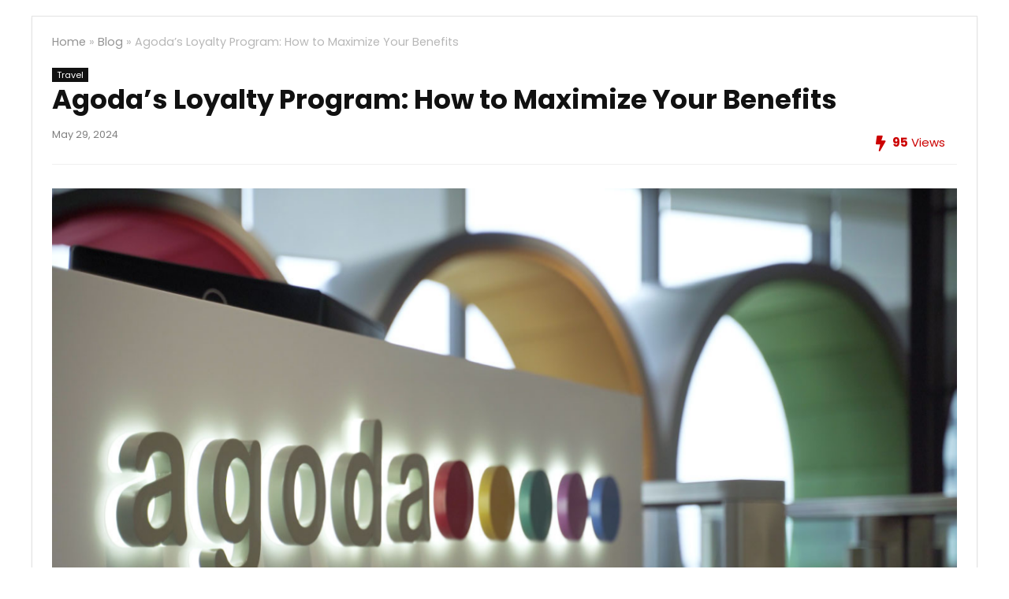

--- FILE ---
content_type: text/html; charset=UTF-8
request_url: https://dealzdays.com/blog/agodas-loyalty-program-how-to-maximize-your-benefits/
body_size: 24038
content:
<!DOCTYPE html>
<html lang="en-US">
<head><meta name='impact-site-verification' value='90e2a367-5567-43fb-9fed-8651be814459'>
	<meta name='impact-site-verification' value='f3586338-031f-42cb-a5f3-3b1bf3d66a5a'>
<meta name="fo-verify" content="5c4775e1-4d7e-43e4-aa24-38932974f794" />
<meta name="verify-admitad" content="4d8cd668aa" />
<meta name="verification" content="84435223739153f33f0e291f09a53528" />

<meta charset="UTF-8" />
<meta name="viewport" content="width=device-width, initial-scale=1.0" />
<!-- feeds & pingback -->
<link rel="profile" href="http://gmpg.org/xfn/11" />
<link rel="pingback" href="https://dealzdays.com/xmlrpc.php" />
<title>Agoda’s Loyalty Program: How to Maximize Your Benefits &#8211; Dealzdays</title>
<meta name='robots' content='max-image-preview:large' />
	<style>img:is([sizes="auto" i], [sizes^="auto," i]) { contain-intrinsic-size: 3000px 1500px }</style>
	<link rel='dns-prefetch' href='//www.googletagmanager.com' />
<link rel='dns-prefetch' href='//fonts.googleapis.com' />
<link rel="alternate" type="application/rss+xml" title="Dealzdays &raquo; Feed" href="https://dealzdays.com/feed/" />
<link rel="alternate" type="application/rss+xml" title="Dealzdays &raquo; Comments Feed" href="https://dealzdays.com/comments/feed/" />
<link rel="alternate" type="application/rss+xml" title="Dealzdays &raquo; Agoda’s Loyalty Program: How to Maximize Your Benefits Comments Feed" href="https://dealzdays.com/blog/agodas-loyalty-program-how-to-maximize-your-benefits/feed/" />
<script type="text/javascript">
/* <![CDATA[ */
window._wpemojiSettings = {"baseUrl":"https:\/\/s.w.org\/images\/core\/emoji\/16.0.1\/72x72\/","ext":".png","svgUrl":"https:\/\/s.w.org\/images\/core\/emoji\/16.0.1\/svg\/","svgExt":".svg","source":{"concatemoji":"https:\/\/dealzdays.com\/wp-includes\/js\/wp-emoji-release.min.js?ver=6.8.3"}};
/*! This file is auto-generated */
!function(s,n){var o,i,e;function c(e){try{var t={supportTests:e,timestamp:(new Date).valueOf()};sessionStorage.setItem(o,JSON.stringify(t))}catch(e){}}function p(e,t,n){e.clearRect(0,0,e.canvas.width,e.canvas.height),e.fillText(t,0,0);var t=new Uint32Array(e.getImageData(0,0,e.canvas.width,e.canvas.height).data),a=(e.clearRect(0,0,e.canvas.width,e.canvas.height),e.fillText(n,0,0),new Uint32Array(e.getImageData(0,0,e.canvas.width,e.canvas.height).data));return t.every(function(e,t){return e===a[t]})}function u(e,t){e.clearRect(0,0,e.canvas.width,e.canvas.height),e.fillText(t,0,0);for(var n=e.getImageData(16,16,1,1),a=0;a<n.data.length;a++)if(0!==n.data[a])return!1;return!0}function f(e,t,n,a){switch(t){case"flag":return n(e,"\ud83c\udff3\ufe0f\u200d\u26a7\ufe0f","\ud83c\udff3\ufe0f\u200b\u26a7\ufe0f")?!1:!n(e,"\ud83c\udde8\ud83c\uddf6","\ud83c\udde8\u200b\ud83c\uddf6")&&!n(e,"\ud83c\udff4\udb40\udc67\udb40\udc62\udb40\udc65\udb40\udc6e\udb40\udc67\udb40\udc7f","\ud83c\udff4\u200b\udb40\udc67\u200b\udb40\udc62\u200b\udb40\udc65\u200b\udb40\udc6e\u200b\udb40\udc67\u200b\udb40\udc7f");case"emoji":return!a(e,"\ud83e\udedf")}return!1}function g(e,t,n,a){var r="undefined"!=typeof WorkerGlobalScope&&self instanceof WorkerGlobalScope?new OffscreenCanvas(300,150):s.createElement("canvas"),o=r.getContext("2d",{willReadFrequently:!0}),i=(o.textBaseline="top",o.font="600 32px Arial",{});return e.forEach(function(e){i[e]=t(o,e,n,a)}),i}function t(e){var t=s.createElement("script");t.src=e,t.defer=!0,s.head.appendChild(t)}"undefined"!=typeof Promise&&(o="wpEmojiSettingsSupports",i=["flag","emoji"],n.supports={everything:!0,everythingExceptFlag:!0},e=new Promise(function(e){s.addEventListener("DOMContentLoaded",e,{once:!0})}),new Promise(function(t){var n=function(){try{var e=JSON.parse(sessionStorage.getItem(o));if("object"==typeof e&&"number"==typeof e.timestamp&&(new Date).valueOf()<e.timestamp+604800&&"object"==typeof e.supportTests)return e.supportTests}catch(e){}return null}();if(!n){if("undefined"!=typeof Worker&&"undefined"!=typeof OffscreenCanvas&&"undefined"!=typeof URL&&URL.createObjectURL&&"undefined"!=typeof Blob)try{var e="postMessage("+g.toString()+"("+[JSON.stringify(i),f.toString(),p.toString(),u.toString()].join(",")+"));",a=new Blob([e],{type:"text/javascript"}),r=new Worker(URL.createObjectURL(a),{name:"wpTestEmojiSupports"});return void(r.onmessage=function(e){c(n=e.data),r.terminate(),t(n)})}catch(e){}c(n=g(i,f,p,u))}t(n)}).then(function(e){for(var t in e)n.supports[t]=e[t],n.supports.everything=n.supports.everything&&n.supports[t],"flag"!==t&&(n.supports.everythingExceptFlag=n.supports.everythingExceptFlag&&n.supports[t]);n.supports.everythingExceptFlag=n.supports.everythingExceptFlag&&!n.supports.flag,n.DOMReady=!1,n.readyCallback=function(){n.DOMReady=!0}}).then(function(){return e}).then(function(){var e;n.supports.everything||(n.readyCallback(),(e=n.source||{}).concatemoji?t(e.concatemoji):e.wpemoji&&e.twemoji&&(t(e.twemoji),t(e.wpemoji)))}))}((window,document),window._wpemojiSettings);
/* ]]> */
</script>

<style id='wp-emoji-styles-inline-css' type='text/css'>

	img.wp-smiley, img.emoji {
		display: inline !important;
		border: none !important;
		box-shadow: none !important;
		height: 1em !important;
		width: 1em !important;
		margin: 0 0.07em !important;
		vertical-align: -0.1em !important;
		background: none !important;
		padding: 0 !important;
	}
</style>
<link rel='stylesheet' id='wp-block-library-css' href='https://dealzdays.com/wp-includes/css/dist/block-library/style.min.css?ver=6.8.3' type='text/css' media='all' />
<style id='global-styles-inline-css' type='text/css'>
:root{--wp--preset--aspect-ratio--square: 1;--wp--preset--aspect-ratio--4-3: 4/3;--wp--preset--aspect-ratio--3-4: 3/4;--wp--preset--aspect-ratio--3-2: 3/2;--wp--preset--aspect-ratio--2-3: 2/3;--wp--preset--aspect-ratio--16-9: 16/9;--wp--preset--aspect-ratio--9-16: 9/16;--wp--preset--color--black: #000000;--wp--preset--color--cyan-bluish-gray: #abb8c3;--wp--preset--color--white: #ffffff;--wp--preset--color--pale-pink: #f78da7;--wp--preset--color--vivid-red: #cf2e2e;--wp--preset--color--luminous-vivid-orange: #ff6900;--wp--preset--color--luminous-vivid-amber: #fcb900;--wp--preset--color--light-green-cyan: #7bdcb5;--wp--preset--color--vivid-green-cyan: #00d084;--wp--preset--color--pale-cyan-blue: #8ed1fc;--wp--preset--color--vivid-cyan-blue: #0693e3;--wp--preset--color--vivid-purple: #9b51e0;--wp--preset--color--main: var(--rehub-main-color);--wp--preset--color--secondary: var(--rehub-sec-color);--wp--preset--color--buttonmain: var(--rehub-main-btn-bg);--wp--preset--color--cyan-grey: #abb8c3;--wp--preset--color--orange-light: #fcb900;--wp--preset--color--red: #cf2e2e;--wp--preset--color--red-bright: #f04057;--wp--preset--color--vivid-green: #00d084;--wp--preset--color--orange: #ff6900;--wp--preset--color--blue: #0693e3;--wp--preset--gradient--vivid-cyan-blue-to-vivid-purple: linear-gradient(135deg,rgba(6,147,227,1) 0%,rgb(155,81,224) 100%);--wp--preset--gradient--light-green-cyan-to-vivid-green-cyan: linear-gradient(135deg,rgb(122,220,180) 0%,rgb(0,208,130) 100%);--wp--preset--gradient--luminous-vivid-amber-to-luminous-vivid-orange: linear-gradient(135deg,rgba(252,185,0,1) 0%,rgba(255,105,0,1) 100%);--wp--preset--gradient--luminous-vivid-orange-to-vivid-red: linear-gradient(135deg,rgba(255,105,0,1) 0%,rgb(207,46,46) 100%);--wp--preset--gradient--very-light-gray-to-cyan-bluish-gray: linear-gradient(135deg,rgb(238,238,238) 0%,rgb(169,184,195) 100%);--wp--preset--gradient--cool-to-warm-spectrum: linear-gradient(135deg,rgb(74,234,220) 0%,rgb(151,120,209) 20%,rgb(207,42,186) 40%,rgb(238,44,130) 60%,rgb(251,105,98) 80%,rgb(254,248,76) 100%);--wp--preset--gradient--blush-light-purple: linear-gradient(135deg,rgb(255,206,236) 0%,rgb(152,150,240) 100%);--wp--preset--gradient--blush-bordeaux: linear-gradient(135deg,rgb(254,205,165) 0%,rgb(254,45,45) 50%,rgb(107,0,62) 100%);--wp--preset--gradient--luminous-dusk: linear-gradient(135deg,rgb(255,203,112) 0%,rgb(199,81,192) 50%,rgb(65,88,208) 100%);--wp--preset--gradient--pale-ocean: linear-gradient(135deg,rgb(255,245,203) 0%,rgb(182,227,212) 50%,rgb(51,167,181) 100%);--wp--preset--gradient--electric-grass: linear-gradient(135deg,rgb(202,248,128) 0%,rgb(113,206,126) 100%);--wp--preset--gradient--midnight: linear-gradient(135deg,rgb(2,3,129) 0%,rgb(40,116,252) 100%);--wp--preset--font-size--small: 13px;--wp--preset--font-size--medium: 20px;--wp--preset--font-size--large: 36px;--wp--preset--font-size--x-large: 42px;--wp--preset--font-family--system-font: -apple-system,BlinkMacSystemFont,"Segoe UI",Roboto,Oxygen-Sans,Ubuntu,Cantarell,"Helvetica Neue",sans-serif;--wp--preset--font-family--rh-nav-font: var(--rehub-nav-font,-apple-system,BlinkMacSystemFont,"Segoe UI",Roboto,Oxygen-Sans,Ubuntu,Cantarell,"Helvetica Neue",sans-serif);--wp--preset--font-family--rh-head-font: var(--rehub-head-font,-apple-system,BlinkMacSystemFont,"Segoe UI",Roboto,Oxygen-Sans,Ubuntu,Cantarell,"Helvetica Neue",sans-serif);--wp--preset--font-family--rh-btn-font: var(--rehub-btn-font,-apple-system,BlinkMacSystemFont,"Segoe UI",Roboto,Oxygen-Sans,Ubuntu,Cantarell,"Helvetica Neue",sans-serif);--wp--preset--font-family--rh-body-font: var(--rehub-body-font,-apple-system,BlinkMacSystemFont,"Segoe UI",Roboto,Oxygen-Sans,Ubuntu,Cantarell,"Helvetica Neue",sans-serif);--wp--preset--spacing--20: 0.44rem;--wp--preset--spacing--30: 0.67rem;--wp--preset--spacing--40: 1rem;--wp--preset--spacing--50: 1.5rem;--wp--preset--spacing--60: 2.25rem;--wp--preset--spacing--70: 3.38rem;--wp--preset--spacing--80: 5.06rem;--wp--preset--shadow--natural: 6px 6px 9px rgba(0, 0, 0, 0.2);--wp--preset--shadow--deep: 12px 12px 50px rgba(0, 0, 0, 0.4);--wp--preset--shadow--sharp: 6px 6px 0px rgba(0, 0, 0, 0.2);--wp--preset--shadow--outlined: 6px 6px 0px -3px rgba(255, 255, 255, 1), 6px 6px rgba(0, 0, 0, 1);--wp--preset--shadow--crisp: 6px 6px 0px rgba(0, 0, 0, 1);}:root { --wp--style--global--content-size: 760px;--wp--style--global--wide-size: 900px; }:where(body) { margin: 0; }.wp-site-blocks > .alignleft { float: left; margin-right: 2em; }.wp-site-blocks > .alignright { float: right; margin-left: 2em; }.wp-site-blocks > .aligncenter { justify-content: center; margin-left: auto; margin-right: auto; }:where(.is-layout-flex){gap: 0.5em;}:where(.is-layout-grid){gap: 0.5em;}.is-layout-flow > .alignleft{float: left;margin-inline-start: 0;margin-inline-end: 2em;}.is-layout-flow > .alignright{float: right;margin-inline-start: 2em;margin-inline-end: 0;}.is-layout-flow > .aligncenter{margin-left: auto !important;margin-right: auto !important;}.is-layout-constrained > .alignleft{float: left;margin-inline-start: 0;margin-inline-end: 2em;}.is-layout-constrained > .alignright{float: right;margin-inline-start: 2em;margin-inline-end: 0;}.is-layout-constrained > .aligncenter{margin-left: auto !important;margin-right: auto !important;}.is-layout-constrained > :where(:not(.alignleft):not(.alignright):not(.alignfull)){max-width: var(--wp--style--global--content-size);margin-left: auto !important;margin-right: auto !important;}.is-layout-constrained > .alignwide{max-width: var(--wp--style--global--wide-size);}body .is-layout-flex{display: flex;}.is-layout-flex{flex-wrap: wrap;align-items: center;}.is-layout-flex > :is(*, div){margin: 0;}body .is-layout-grid{display: grid;}.is-layout-grid > :is(*, div){margin: 0;}body{padding-top: 0px;padding-right: 0px;padding-bottom: 0px;padding-left: 0px;}a:where(:not(.wp-element-button)){color: var(--rehub-link-color, violet);text-decoration: none;}h1{font-size: 29px;line-height: 34px;margin-top: 10px;margin-bottom: 31px;}h2{font-size: 25px;line-height: 31px;margin-top: 10px;margin-bottom: 31px;}h3{font-size: 20px;line-height: 28px;margin-top: 10px;margin-bottom: 25px;}h4{font-size: 18px;line-height: 24px;margin-top: 10px;margin-bottom: 18px;}h5{font-size: 16px;line-height: 20px;margin-top: 10px;margin-bottom: 15px;}h6{font-size: 14px;line-height: 20px;margin-top: 0px;margin-bottom: 10px;}:root :where(.wp-element-button, .wp-block-button__link){background-color: #32373c;border-width: 0;color: #fff;font-family: inherit;font-size: inherit;line-height: inherit;padding: calc(0.667em + 2px) calc(1.333em + 2px);text-decoration: none;}.has-black-color{color: var(--wp--preset--color--black) !important;}.has-cyan-bluish-gray-color{color: var(--wp--preset--color--cyan-bluish-gray) !important;}.has-white-color{color: var(--wp--preset--color--white) !important;}.has-pale-pink-color{color: var(--wp--preset--color--pale-pink) !important;}.has-vivid-red-color{color: var(--wp--preset--color--vivid-red) !important;}.has-luminous-vivid-orange-color{color: var(--wp--preset--color--luminous-vivid-orange) !important;}.has-luminous-vivid-amber-color{color: var(--wp--preset--color--luminous-vivid-amber) !important;}.has-light-green-cyan-color{color: var(--wp--preset--color--light-green-cyan) !important;}.has-vivid-green-cyan-color{color: var(--wp--preset--color--vivid-green-cyan) !important;}.has-pale-cyan-blue-color{color: var(--wp--preset--color--pale-cyan-blue) !important;}.has-vivid-cyan-blue-color{color: var(--wp--preset--color--vivid-cyan-blue) !important;}.has-vivid-purple-color{color: var(--wp--preset--color--vivid-purple) !important;}.has-main-color{color: var(--wp--preset--color--main) !important;}.has-secondary-color{color: var(--wp--preset--color--secondary) !important;}.has-buttonmain-color{color: var(--wp--preset--color--buttonmain) !important;}.has-cyan-grey-color{color: var(--wp--preset--color--cyan-grey) !important;}.has-orange-light-color{color: var(--wp--preset--color--orange-light) !important;}.has-red-color{color: var(--wp--preset--color--red) !important;}.has-red-bright-color{color: var(--wp--preset--color--red-bright) !important;}.has-vivid-green-color{color: var(--wp--preset--color--vivid-green) !important;}.has-orange-color{color: var(--wp--preset--color--orange) !important;}.has-blue-color{color: var(--wp--preset--color--blue) !important;}.has-black-background-color{background-color: var(--wp--preset--color--black) !important;}.has-cyan-bluish-gray-background-color{background-color: var(--wp--preset--color--cyan-bluish-gray) !important;}.has-white-background-color{background-color: var(--wp--preset--color--white) !important;}.has-pale-pink-background-color{background-color: var(--wp--preset--color--pale-pink) !important;}.has-vivid-red-background-color{background-color: var(--wp--preset--color--vivid-red) !important;}.has-luminous-vivid-orange-background-color{background-color: var(--wp--preset--color--luminous-vivid-orange) !important;}.has-luminous-vivid-amber-background-color{background-color: var(--wp--preset--color--luminous-vivid-amber) !important;}.has-light-green-cyan-background-color{background-color: var(--wp--preset--color--light-green-cyan) !important;}.has-vivid-green-cyan-background-color{background-color: var(--wp--preset--color--vivid-green-cyan) !important;}.has-pale-cyan-blue-background-color{background-color: var(--wp--preset--color--pale-cyan-blue) !important;}.has-vivid-cyan-blue-background-color{background-color: var(--wp--preset--color--vivid-cyan-blue) !important;}.has-vivid-purple-background-color{background-color: var(--wp--preset--color--vivid-purple) !important;}.has-main-background-color{background-color: var(--wp--preset--color--main) !important;}.has-secondary-background-color{background-color: var(--wp--preset--color--secondary) !important;}.has-buttonmain-background-color{background-color: var(--wp--preset--color--buttonmain) !important;}.has-cyan-grey-background-color{background-color: var(--wp--preset--color--cyan-grey) !important;}.has-orange-light-background-color{background-color: var(--wp--preset--color--orange-light) !important;}.has-red-background-color{background-color: var(--wp--preset--color--red) !important;}.has-red-bright-background-color{background-color: var(--wp--preset--color--red-bright) !important;}.has-vivid-green-background-color{background-color: var(--wp--preset--color--vivid-green) !important;}.has-orange-background-color{background-color: var(--wp--preset--color--orange) !important;}.has-blue-background-color{background-color: var(--wp--preset--color--blue) !important;}.has-black-border-color{border-color: var(--wp--preset--color--black) !important;}.has-cyan-bluish-gray-border-color{border-color: var(--wp--preset--color--cyan-bluish-gray) !important;}.has-white-border-color{border-color: var(--wp--preset--color--white) !important;}.has-pale-pink-border-color{border-color: var(--wp--preset--color--pale-pink) !important;}.has-vivid-red-border-color{border-color: var(--wp--preset--color--vivid-red) !important;}.has-luminous-vivid-orange-border-color{border-color: var(--wp--preset--color--luminous-vivid-orange) !important;}.has-luminous-vivid-amber-border-color{border-color: var(--wp--preset--color--luminous-vivid-amber) !important;}.has-light-green-cyan-border-color{border-color: var(--wp--preset--color--light-green-cyan) !important;}.has-vivid-green-cyan-border-color{border-color: var(--wp--preset--color--vivid-green-cyan) !important;}.has-pale-cyan-blue-border-color{border-color: var(--wp--preset--color--pale-cyan-blue) !important;}.has-vivid-cyan-blue-border-color{border-color: var(--wp--preset--color--vivid-cyan-blue) !important;}.has-vivid-purple-border-color{border-color: var(--wp--preset--color--vivid-purple) !important;}.has-main-border-color{border-color: var(--wp--preset--color--main) !important;}.has-secondary-border-color{border-color: var(--wp--preset--color--secondary) !important;}.has-buttonmain-border-color{border-color: var(--wp--preset--color--buttonmain) !important;}.has-cyan-grey-border-color{border-color: var(--wp--preset--color--cyan-grey) !important;}.has-orange-light-border-color{border-color: var(--wp--preset--color--orange-light) !important;}.has-red-border-color{border-color: var(--wp--preset--color--red) !important;}.has-red-bright-border-color{border-color: var(--wp--preset--color--red-bright) !important;}.has-vivid-green-border-color{border-color: var(--wp--preset--color--vivid-green) !important;}.has-orange-border-color{border-color: var(--wp--preset--color--orange) !important;}.has-blue-border-color{border-color: var(--wp--preset--color--blue) !important;}.has-vivid-cyan-blue-to-vivid-purple-gradient-background{background: var(--wp--preset--gradient--vivid-cyan-blue-to-vivid-purple) !important;}.has-light-green-cyan-to-vivid-green-cyan-gradient-background{background: var(--wp--preset--gradient--light-green-cyan-to-vivid-green-cyan) !important;}.has-luminous-vivid-amber-to-luminous-vivid-orange-gradient-background{background: var(--wp--preset--gradient--luminous-vivid-amber-to-luminous-vivid-orange) !important;}.has-luminous-vivid-orange-to-vivid-red-gradient-background{background: var(--wp--preset--gradient--luminous-vivid-orange-to-vivid-red) !important;}.has-very-light-gray-to-cyan-bluish-gray-gradient-background{background: var(--wp--preset--gradient--very-light-gray-to-cyan-bluish-gray) !important;}.has-cool-to-warm-spectrum-gradient-background{background: var(--wp--preset--gradient--cool-to-warm-spectrum) !important;}.has-blush-light-purple-gradient-background{background: var(--wp--preset--gradient--blush-light-purple) !important;}.has-blush-bordeaux-gradient-background{background: var(--wp--preset--gradient--blush-bordeaux) !important;}.has-luminous-dusk-gradient-background{background: var(--wp--preset--gradient--luminous-dusk) !important;}.has-pale-ocean-gradient-background{background: var(--wp--preset--gradient--pale-ocean) !important;}.has-electric-grass-gradient-background{background: var(--wp--preset--gradient--electric-grass) !important;}.has-midnight-gradient-background{background: var(--wp--preset--gradient--midnight) !important;}.has-small-font-size{font-size: var(--wp--preset--font-size--small) !important;}.has-medium-font-size{font-size: var(--wp--preset--font-size--medium) !important;}.has-large-font-size{font-size: var(--wp--preset--font-size--large) !important;}.has-x-large-font-size{font-size: var(--wp--preset--font-size--x-large) !important;}.has-system-font-font-family{font-family: var(--wp--preset--font-family--system-font) !important;}.has-rh-nav-font-font-family{font-family: var(--wp--preset--font-family--rh-nav-font) !important;}.has-rh-head-font-font-family{font-family: var(--wp--preset--font-family--rh-head-font) !important;}.has-rh-btn-font-font-family{font-family: var(--wp--preset--font-family--rh-btn-font) !important;}.has-rh-body-font-font-family{font-family: var(--wp--preset--font-family--rh-body-font) !important;}
:where(.wp-block-post-template.is-layout-flex){gap: 1.25em;}:where(.wp-block-post-template.is-layout-grid){gap: 1.25em;}
:where(.wp-block-columns.is-layout-flex){gap: 2em;}:where(.wp-block-columns.is-layout-grid){gap: 2em;}
:root :where(.wp-block-pullquote){font-size: 1.5em;line-height: 1.6;}
:root :where(.wp-block-post-title){margin-top: 4px;margin-right: 0;margin-bottom: 15px;margin-left: 0;}
:root :where(.wp-block-image){margin-top: 0px;margin-bottom: 31px;}
:root :where(.wp-block-media-text){margin-top: 0px;margin-bottom: 31px;}
:root :where(.wp-block-post-content){font-size: 16px;line-height: 28px;}
</style>
<link rel='stylesheet' id='Poppins-css' href='//fonts.googleapis.com/css?family=Poppins%3A700%2C400&#038;subset=latin&#038;ver=6.8.3' type='text/css' media='all' />
<link rel='stylesheet' id='Cabin-css' href='//fonts.googleapis.com/css?family=Cabin%3Anormal&#038;subset=latin&#038;ver=6.8.3' type='text/css' media='all' />
<link rel='stylesheet' id='eggrehub-css' href='https://dealzdays.com/wp-content/themes/rehub-theme/css/eggrehub.css?ver=19.0.3' type='text/css' media='all' />
<link rel='stylesheet' id='rhstyle-css' href='https://dealzdays.com/wp-content/themes/rehub-theme/style.css?ver=19.0.3' type='text/css' media='all' />
<link rel='stylesheet' id='rehubicons-css' href='https://dealzdays.com/wp-content/themes/rehub-theme/iconstyle.css?ver=19.0.3' type='text/css' media='all' />
<link rel='stylesheet' id='rhajaxsearch-css' href='https://dealzdays.com/wp-content/themes/rehub-theme/css/ajaxsearch.css?ver=19.0.3' type='text/css' media='all' />
<link rel='stylesheet' id='rhelementor-css' href='https://dealzdays.com/wp-content/themes/rehub-theme/css/elementor.css?ver=1.0' type='text/css' media='all' />
<link rel='stylesheet' id='rhsingle-css' href='https://dealzdays.com/wp-content/themes/rehub-theme/css/single.css?ver=1.1' type='text/css' media='all' />
<script type="text/javascript" src="https://dealzdays.com/wp-includes/js/jquery/jquery.min.js?ver=3.7.1" id="jquery-core-js"></script>
<script type="text/javascript" src="https://dealzdays.com/wp-includes/js/jquery/jquery-migrate.min.js?ver=3.4.1" id="jquery-migrate-js"></script>
<script type="text/javascript" id="rehub-postview-js-extra">
/* <![CDATA[ */
var postviewvar = {"rhpost_ajax_url":"https:\/\/dealzdays.com\/wp-content\/plugins\/rehub-framework\/includes\/rehub_ajax.php","post_id":"2550"};
/* ]]> */
</script>
<script type="text/javascript" src="https://dealzdays.com/wp-content/plugins/rehub-framework/assets/js/postviews.js?ver=6.8.3" id="rehub-postview-js"></script>

<!-- Google tag (gtag.js) snippet added by Site Kit -->

<!-- Google Analytics snippet added by Site Kit -->
<script type="text/javascript" src="https://www.googletagmanager.com/gtag/js?id=GT-MR4F4SX" id="google_gtagjs-js" async></script>
<script type="text/javascript" id="google_gtagjs-js-after">
/* <![CDATA[ */
window.dataLayer = window.dataLayer || [];function gtag(){dataLayer.push(arguments);}
gtag("set","linker",{"domains":["dealzdays.com"]});
gtag("js", new Date());
gtag("set", "developer_id.dZTNiMT", true);
gtag("config", "GT-MR4F4SX");
/* ]]> */
</script>

<!-- End Google tag (gtag.js) snippet added by Site Kit -->
<link rel="https://api.w.org/" href="https://dealzdays.com/wp-json/" /><link rel="alternate" title="JSON" type="application/json" href="https://dealzdays.com/wp-json/wp/v2/blog/2550" /><link rel="EditURI" type="application/rsd+xml" title="RSD" href="https://dealzdays.com/xmlrpc.php?rsd" />
<meta name="generator" content="WordPress 6.8.3" />
<link rel="canonical" href="https://dealzdays.com/blog/agodas-loyalty-program-how-to-maximize-your-benefits/" />
<link rel='shortlink' href='https://dealzdays.com/?p=2550' />
<link rel="alternate" title="oEmbed (JSON)" type="application/json+oembed" href="https://dealzdays.com/wp-json/oembed/1.0/embed?url=https%3A%2F%2Fdealzdays.com%2Fblog%2Fagodas-loyalty-program-how-to-maximize-your-benefits%2F" />
<link rel="alternate" title="oEmbed (XML)" type="text/xml+oembed" href="https://dealzdays.com/wp-json/oembed/1.0/embed?url=https%3A%2F%2Fdealzdays.com%2Fblog%2Fagodas-loyalty-program-how-to-maximize-your-benefits%2F&#038;format=xml" />
<meta name="generator" content="Site Kit by Google 1.152.1" /><link rel="preload" href="https://dealzdays.com/wp-content/themes/rehub-theme/fonts/rhicons.woff2?3oibrk" as="font" type="font/woff2" crossorigin="crossorigin"><style type="text/css"> .main-nav{box-shadow:0 1px 8px rgba(0,0,0,0.1),0 0 0 1px rgba(0,0,0,0.03) !important;}nav.top_menu > ul > li > a{font-weight:normal;}.dl-menuwrapper li a,nav.top_menu > ul > li > a,#re_menu_near_logo li,#re_menu_near_logo li{font-family:"Poppins",trebuchet ms !important;font-weight:700;font-style:normal;}:root{--rehub-nav-font:Poppins;}.rehub_feat_block div.offer_title,.rh_wrapper_video_playlist .rh_video_title_and_time .rh_video_title,.main_slider .flex-overlay h2,.related_articles ul li > a,h1,h2,h3,h4,h5,h6,.widget .title,.title h1,.title h5,.related_articles .related_title,#comments .title_comments,.commentlist .comment-author .fn,.commentlist .comment-author .fn a,.rate_bar_wrap .review-top .review-text span.review-header,.wpsm-numbox.wpsm-style6 span.num,.wpsm-numbox.wpsm-style5 span.num,.rehub-main-font,.logo .textlogo,.wp-block-quote.is-style-large,.comment-respond h3,.related_articles .related_title,.re_title_inmodal{font-family:"Poppins",trebuchet ms;font-style:normal;}.main_slider .flex-overlay h2,h1,h2,h3,h4,h5,h6,.title h1,.title h5,.comment-respond h3{font-weight:700;}:root{--rehub-head-font:Poppins;}.priced_block .btn_offer_block,.rh-deal-compact-btn,.wpsm-button.rehub_main_btn,.woocommerce div.product p.price,.btn_more,input[type="submit"],input[type="button"],input[type="reset"],.vc_btn3,.re-compare-destin.wpsm-button,.rehub-btn-font,.vc_general.vc_btn3,.woocommerce a.woo_loop_btn,.woocommerce input.button.alt,.woocommerce a.add_to_cart_button,.woocommerce .single_add_to_cart_button,.woocommerce div.product form.cart .button,.woocommerce .checkout-button.button,#buddypress button.submit,.wcv-grid a.button,input.gmw-submit,#ws-plugin--s2member-profile-submit,#rtmedia_create_new_album,input[type="submit"].dokan-btn-theme,a.dokan-btn-theme:not(.dashicons),.dokan-btn-theme:not(.dashicons),.woocommerce .single_add_to_cart_button,.woocommerce .woo-button-area .masked_coupon,.woocommerce .summary .price,.wvm_plan,.wp-block-button .wp-block-button__link,.widget_merchant_list .buttons_col a{font-family:"Cabin",trebuchet ms;font-style:normal;font-weight:normal;}:root{--rehub-btn-font:Cabin;}.sidebar,.rehub-body-font,body{font-family:"Poppins",arial !important;font-weight:400;font-style:normal;}:root{--rehub-body-font:Poppins;}header .main-nav,.main-nav.dark_style,.header_one_row .main-nav{background:none repeat scroll 0 0 #3a3131!important;box-shadow:none;}.main-nav{border-bottom:none;border-top:none;}.dl-menuwrapper .dl-menu{margin:0 !important}#main_header,.is-sticky .logo_section_wrap,.sticky-active.logo_section_wrap{background-color:#ffffff !important}.main-nav.white_style{border-top:none}nav.top_menu > ul:not(.off-canvas) > li > a:after{top:auto;bottom:0}.header-top{border:none;} .widget .title:after{border-bottom:2px solid #ff914d;}.rehub-main-color-border,nav.top_menu > ul > li.vertical-menu.border-main-color .sub-menu,.rh-main-bg-hover:hover,.wp-block-quote,ul.def_btn_link_tabs li.active a,.wp-block-pullquote{border-color:#ff914d;}.wpsm_promobox.rehub_promobox{border-left-color:#ff914d!important;}.color_link{color:#ff914d !important;}.featured_slider:hover .score,.top_chart_controls .controls:hover,article.post .wpsm_toplist_heading:before{border-color:#ff914d;}.btn_more:hover,.tw-pagination .current{border:1px solid #ff914d;color:#fff}.rehub_woo_review .rehub_woo_tabs_menu li.current{border-top:3px solid #ff914d;}.gallery-pics .gp-overlay{box-shadow:0 0 0 4px #ff914d inset;}.post .rehub_woo_tabs_menu li.current,.woocommerce div.product .woocommerce-tabs ul.tabs li.active{border-top:2px solid #ff914d;}.rething_item a.cat{border-bottom-color:#ff914d}nav.top_menu ul li ul.sub-menu{border-bottom:2px solid #ff914d;}.widget.deal_daywoo,.elementor-widget-wpsm_woofeatured .deal_daywoo{border:3px solid #ff914d;padding:20px;background:#fff;}.deal_daywoo .wpsm-bar-bar{background-color:#ff914d !important} #buddypress div.item-list-tabs ul li.selected a span,#buddypress div.item-list-tabs ul li.current a span,#buddypress div.item-list-tabs ul li a span,.user-profile-div .user-menu-tab > li.active > a,.user-profile-div .user-menu-tab > li.active > a:focus,.user-profile-div .user-menu-tab > li.active > a:hover,.news_in_thumb:hover a.rh-label-string,.news_out_thumb:hover a.rh-label-string,.col-feat-grid:hover a.rh-label-string,.carousel-style-deal .re_carousel .controls,.re_carousel .controls:hover,.openedprevnext .postNavigation .postnavprev,.postNavigation .postnavprev:hover,.top_chart_pagination a.selected,.flex-control-paging li a.flex-active,.flex-control-paging li a:hover,.btn_more:hover,body .tabs-menu li:hover,body .tabs-menu li.current,.featured_slider:hover .score,#bbp_user_edit_submit,.bbp-topic-pagination a,.bbp-topic-pagination a,.custom-checkbox label.checked:after,.slider_post .caption,ul.postpagination li.active a,ul.postpagination li:hover a,ul.postpagination li a:focus,.top_theme h5 strong,.re_carousel .text:after,#topcontrol:hover,.main_slider .flex-overlay:hover a.read-more,.rehub_chimp #mc_embed_signup input#mc-embedded-subscribe,#rank_1.rank_count,#toplistmenu > ul li:before,.rehub_chimp:before,.wpsm-members > strong:first-child,.r_catbox_btn,.wpcf7 .wpcf7-submit,.wpsm_pretty_hover li:hover,.wpsm_pretty_hover li.current,.rehub-main-color-bg,.togglegreedybtn:after,.rh-bg-hover-color:hover a.rh-label-string,.rh-main-bg-hover:hover,.rh_wrapper_video_playlist .rh_video_currently_playing,.rh_wrapper_video_playlist .rh_video_currently_playing.rh_click_video:hover,.rtmedia-list-item .rtmedia-album-media-count,.tw-pagination .current,.dokan-dashboard .dokan-dash-sidebar ul.dokan-dashboard-menu li.active,.dokan-dashboard .dokan-dash-sidebar ul.dokan-dashboard-menu li:hover,.dokan-dashboard .dokan-dash-sidebar ul.dokan-dashboard-menu li.dokan-common-links a:hover,#ywqa-submit-question,.woocommerce .widget_price_filter .ui-slider .ui-slider-range,.rh-hov-bor-line > a:after,nav.top_menu > ul:not(.off-canvas) > li > a:after,.rh-border-line:after,.wpsm-table.wpsm-table-main-color table tr th,.rh-hov-bg-main-slide:before,.rh-hov-bg-main-slidecol .col_item:before,.mvx-tablink.active::before{background:#ff914d;}@media (max-width:767px){.postNavigation .postnavprev{background:#ff914d;}}.rh-main-bg-hover:hover,.rh-main-bg-hover:hover .whitehovered,.user-profile-div .user-menu-tab > li.active > a{color:#fff !important} a,.carousel-style-deal .deal-item .priced_block .price_count ins,nav.top_menu ul li.menu-item-has-children ul li.menu-item-has-children > a:before,.top_chart_controls .controls:hover,.flexslider .fa-pulse,.footer-bottom .widget .f_menu li a:hover,.comment_form h3 a,.bbp-body li.bbp-forum-info > a:hover,.bbp-body li.bbp-topic-title > a:hover,#subscription-toggle a:before,#favorite-toggle a:before,.aff_offer_links .aff_name a,.rh-deal-price,.commentlist .comment-content small a,.related_articles .title_cat_related a,article em.emph,.campare_table table.one td strong.red,.sidebar .tabs-item .detail p a,.footer-bottom .widget .title span,footer p a,.welcome-frase strong,article.post .wpsm_toplist_heading:before,.post a.color_link,.categoriesbox:hover h3 a:after,.bbp-body li.bbp-forum-info > a,.bbp-body li.bbp-topic-title > a,.widget .title i,.woocommerce-MyAccount-navigation ul li.is-active a,.category-vendormenu li.current a,.deal_daywoo .title,.rehub-main-color,.wpsm_pretty_colored ul li.current a,.wpsm_pretty_colored ul li.current,.rh-heading-hover-color:hover h2 a,.rh-heading-hover-color:hover h3 a,.rh-heading-hover-color:hover h4 a,.rh-heading-hover-color:hover h5 a,.rh-heading-hover-color:hover h3,.rh-heading-hover-color:hover h2,.rh-heading-hover-color:hover h4,.rh-heading-hover-color:hover h5,.rh-heading-hover-color:hover .rh-heading-hover-item a,.rh-heading-icon:before,.widget_layered_nav ul li.chosen a:before,.wp-block-quote.is-style-large p,ul.page-numbers li span.current,ul.page-numbers li a:hover,ul.page-numbers li.active a,.page-link > span:not(.page-link-title),blockquote:not(.wp-block-quote) p,span.re_filtersort_btn:hover,span.active.re_filtersort_btn,.deal_daywoo .price,div.sortingloading:after{color:#ff914d;} .page-link > span:not(.page-link-title),.widget.widget_affegg_widget .title,.widget.top_offers .title,.widget.cegg_widget_products .title,header .header_first_style .search form.search-form [type="submit"],header .header_eight_style .search form.search-form [type="submit"],.filter_home_pick span.active,.filter_home_pick span:hover,.filter_product_pick span.active,.filter_product_pick span:hover,.rh_tab_links a.active,.rh_tab_links a:hover,.wcv-navigation ul.menu li.active,.wcv-navigation ul.menu li:hover a,form.search-form [type="submit"],.rehub-sec-color-bg,input#ywqa-submit-question,input#ywqa-send-answer,.woocommerce button.button.alt,.tabsajax span.active.re_filtersort_btn,.wpsm-table.wpsm-table-sec-color table tr th,.rh-slider-arrow,.rh-hov-bg-sec-slide:before,.rh-hov-bg-sec-slidecol .col_item:before{background:#ff914d !important;color:#fff !important;outline:0}.widget.widget_affegg_widget .title:after,.widget.top_offers .title:after,.widget.cegg_widget_products .title:after{border-top-color:#ff914d !important;}.page-link > span:not(.page-link-title){border:1px solid #ff914d;}.page-link > span:not(.page-link-title),.header_first_style .search form.search-form [type="submit"] i{color:#fff !important;}.rh_tab_links a.active,.rh_tab_links a:hover,.rehub-sec-color-border,nav.top_menu > ul > li.vertical-menu.border-sec-color > .sub-menu,body .rh-slider-thumbs-item--active{border-color:#ff914d}.rh_wrapper_video_playlist .rh_video_currently_playing,.rh_wrapper_video_playlist .rh_video_currently_playing.rh_click_video:hover{background-color:#ff914d;box-shadow:1200px 0 0 #ff914d inset;}.rehub-sec-color{color:#ff914d} .price_count,.rehub_offer_coupon,#buddypress .dir-search input[type=text],.gmw-form-wrapper input[type=text],.gmw-form-wrapper select,.rh_post_layout_big_offer .priced_block .btn_offer_block,#buddypress a.button,.btn_more,#main_header .wpsm-button,#rh-header-cover-image .wpsm-button,#wcvendor_image_bg .wpsm-button,.rate-bar-bar,.rate-bar,.rehub-main-smooth,.re_filter_instore span.re_filtersort_btn:hover,.re_filter_instore span.active.re_filtersort_btn,.head_search .search-form,.head_search form.search-form input[type="text"],form.search-form input[type="text"]{border-radius:100px}.news .priced_block .price_count,.blog_string .priced_block .price_count,.main_slider .price_count{margin-right:5px}.right_aff .priced_block .btn_offer_block,.right_aff .priced_block .price_count{border-radius:0 !important}form.search-form.product-search-form input[type="text"]{border-radius:100px 0 0 100px;}form.search-form [type="submit"]{border-radius:0 100px 100px 0;}.rtl form.search-form.product-search-form input[type="text"]{border-radius:0 100px 100px 0;}.rtl form.search-form [type="submit"]{border-radius:100px 0 0 100px;}.woocommerce .products.grid_woo .product,.rh_offer_list .offer_thumb .deal_img_wrap,.rehub_chimp #mc_embed_signup input.email,#mc_embed_signup input#mc-embedded-subscribe,.grid_onsale,.def_btn,input[type="submit"],input[type="button"],input[type="reset"],.wpsm-button,#buddypress div.item-list-tabs ul li a,#buddypress .standard-form input[type=text],#buddypress .standard-form textarea,.blacklabelprice{border-radius:5px}.news-community,.review-top .overall-score,.rate_bar_wrap,.rh_offer_list,.woo-tax-logo,#buddypress form#whats-new-form,#buddypress div#invite-list,#buddypress #send-reply div.message-box,.rehub-sec-smooth,#wcfm-main-contentainer #wcfm-content,.wcfm_welcomebox_header{border-radius:8px}.review-top .overall-score span.overall-text{border-radius:0 0 8px 8px}.coupon_btn:before{display:none;}#rhSplashSearch form.search-form input[type="text"],#rhSplashSearch form.search-form [type="submit"]{border-radius:0 !important} .woocommerce .woo-button-area .masked_coupon,.woocommerce a.woo_loop_btn,.woocommerce .button.checkout,.woocommerce input.button.alt,.woocommerce a.add_to_cart_button:not(.flat-woo-btn),.woocommerce-page a.add_to_cart_button:not(.flat-woo-btn),.woocommerce .single_add_to_cart_button,.woocommerce div.product form.cart .button,.woocommerce .checkout-button.button,.priced_block .btn_offer_block,.priced_block .button,.rh-deal-compact-btn,input.mdf_button,#buddypress input[type="submit"],#buddypress input[type="button"],#buddypress input[type="reset"],#buddypress button.submit,.wpsm-button.rehub_main_btn,.wcv-grid a.button,input.gmw-submit,#ws-plugin--s2member-profile-submit,#rtmedia_create_new_album,input[type="submit"].dokan-btn-theme,a.dokan-btn-theme,.dokan-btn-theme,#wcfm_membership_container a.wcfm_submit_button,.woocommerce button.button,.rehub-main-btn-bg,.woocommerce #payment #place_order,.wc-block-grid__product-add-to-cart.wp-block-button .wp-block-button__link{background:none #81d742 !important;color:#000000 !important;fill:#000000 !important;border:none !important;text-decoration:none !important;outline:0;box-shadow:-1px 6px 19px rgba(129,215,66,0.25) !important;border-radius:100px !important;}.rehub-main-btn-bg > a{color:#000000 !important;}.woocommerce a.woo_loop_btn:hover,.woocommerce .button.checkout:hover,.woocommerce input.button.alt:hover,.woocommerce a.add_to_cart_button:not(.flat-woo-btn):hover,.woocommerce-page a.add_to_cart_button:not(.flat-woo-btn):hover,.woocommerce a.single_add_to_cart_button:hover,.woocommerce-page a.single_add_to_cart_button:hover,.woocommerce div.product form.cart .button:hover,.woocommerce-page div.product form.cart .button:hover,.woocommerce .checkout-button.button:hover,.priced_block .btn_offer_block:hover,.wpsm-button.rehub_main_btn:hover,#buddypress input[type="submit"]:hover,#buddypress input[type="button"]:hover,#buddypress input[type="reset"]:hover,#buddypress button.submit:hover,.small_post .btn:hover,.ap-pro-form-field-wrapper input[type="submit"]:hover,.wcv-grid a.button:hover,#ws-plugin--s2member-profile-submit:hover,.rething_button .btn_more:hover,#wcfm_membership_container a.wcfm_submit_button:hover,.woocommerce #payment #place_order:hover,.woocommerce button.button:hover,.rehub-main-btn-bg:hover,.rehub-main-btn-bg:hover > a,.wc-block-grid__product-add-to-cart.wp-block-button .wp-block-button__link:hover{background:none #8224e3 !important;color:#ffffff !important;border-color:transparent;box-shadow:-1px 6px 13px rgba(130,36,227,0.35) !important;}.rehub_offer_coupon:hover{border:1px dashed #8224e3;}.rehub_offer_coupon:hover i.far,.rehub_offer_coupon:hover i.fal,.rehub_offer_coupon:hover i.fas{color:#8224e3}.re_thing_btn .rehub_offer_coupon.not_masked_coupon:hover{color:#8224e3 !important}.woocommerce a.woo_loop_btn:active,.woocommerce .button.checkout:active,.woocommerce .button.alt:active,.woocommerce a.add_to_cart_button:not(.flat-woo-btn):active,.woocommerce-page a.add_to_cart_button:not(.flat-woo-btn):active,.woocommerce a.single_add_to_cart_button:active,.woocommerce-page a.single_add_to_cart_button:active,.woocommerce div.product form.cart .button:active,.woocommerce-page div.product form.cart .button:active,.woocommerce .checkout-button.button:active,.wpsm-button.rehub_main_btn:active,#buddypress input[type="submit"]:active,#buddypress input[type="button"]:active,#buddypress input[type="reset"]:active,#buddypress button.submit:active,.ap-pro-form-field-wrapper input[type="submit"]:active,.wcv-grid a.button:active,#ws-plugin--s2member-profile-submit:active,.woocommerce #payment #place_order:active,input[type="submit"].dokan-btn-theme:active,a.dokan-btn-theme:active,.dokan-btn-theme:active,.woocommerce button.button:active,.rehub-main-btn-bg:active,.wc-block-grid__product-add-to-cart.wp-block-button .wp-block-button__link:active{background:none #81d742 !important;box-shadow:0 1px 0 #999 !important;top:2px;color:#ffffff !important;}.rehub_btn_color,.rehub_chimp_flat #mc_embed_signup input#mc-embedded-subscribe{background-color:#81d742;border:1px solid #81d742;color:#000000;text-shadow:none}.rehub_btn_color:hover{color:#ffffff;background-color:#8224e3;border:1px solid #8224e3;}.rething_button .btn_more{border:1px solid #81d742;color:#81d742;}.rething_button .priced_block.block_btnblock .price_count{color:#81d742;font-weight:normal;}.widget_merchant_list .buttons_col{background-color:#81d742 !important;}.widget_merchant_list .buttons_col a{color:#000000 !important;}.rehub-svg-btn-fill svg{fill:#81d742;}.rehub-svg-btn-stroke svg{stroke:#81d742;}@media (max-width:767px){#float-panel-woo-area{border-top:1px solid #81d742}}:root{--rehub-main-color:#ff914d;--rehub-sec-color:#ff914d;--rehub-main-btn-bg:#81d742;--rehub-link-color:#ff914d;}.dark_body .rh-fullbrowser .top_chart li > div,.dark_body .rh-fullbrowser .top_chart_controls .controls,.dark_body.woocommerce .widget_layered_nav ul li a,.dark_body.woocommerce .widget_layered_nav ul li span,.dark_body .main-side .wpsm-title *,.dark_body .main-side .top_rating_text > *,.dark_body .main-side .top_rating_text,.dark_body .main-side .top_rating_text a,.dark_body .main-side .title h1,.dark_body .main-side .title h5,.dark_body .main-side #infscr-loading,.dark_body .sidebar .widget .title,.dark_body .widget_search i,.dark_body .sidebar .widget,.dark_body .sidebar .widget a,.dark_body .home_picker_next i,.dark_body .filter_home_pick,.dark_body .filter_home_pick li span,.dark_body .woocommerce-result-count,.dark_body .no_more_posts,.dark_body .rh_post_layout_outside .title_single_area h1,.dark_body .sidebar .rh-deal-name a,.dark_body ul.page-numbers li a,.dark_body div.sortingloading:after,.dark_body .re_filter_panel ul.re_filter_ul li span:not(.active),.dark_body .arc-main-title,.dark_body .post-readopt .title_single_area h1,.dark_body .post-readopt .wp-block-quote,.dark_body .post-readopt .review-top .review-text span.review-header,.dark_body .post-readopt .rate_bar_wrap_two_reviews .score_val,.dark_body .post-readopt .rate_bar_wrap_two_reviews .l_criteria span.score_tit,.dark_body .post-readopt .related_articles,.dark_body .post-readopt .related_articles h3 a,.dark_body a.redopt-aut-link,.dark_body a.redopt-aut-link:hover,.dark_body a.redopt-aut-link:active,.dark_body .full_gutenberg .post > h2,.dark_body .full_gutenberg .post > h1,.dark_body .full_gutenberg .post > h3,.dark_body .full_gutenberg .post > h4,.dark_body .full_gutenberg .post > h5,.dark_body .full_gutenberg .post > h6,.dark_body .post-readopt .post-inner-wrapper > h2,.dark_body .post-readopt .post-inner-wrapper > h3,.dark_body .post-readopt .post-inner-wrapper > h4,.dark_body .post-readopt .post-inner-wrapper > h3 a,.dark_body .post-readopt .post-inner-wrapper > h2 a,.dark_body .post-readopt .rh-review-heading h2,.dark_body .post-readopt .rh-review-heading h3,.dark_body .post-readopt .rh-review-heading h4,.dark_body .post-readopt .wpsm-versus-item,.dark_body #rh_p_l_fullwidth_opt .title_single_area h1,.dark_body #rh_p_l_fullwidth_opt .rh-post-excerpt,body.dark_body .products .col_item h3 a,.errorpage h2{color:#fff;}.dark_body .woocommerce-breadcrumb,.dark_body .woocommerce-breadcrumb a,.dark_body .rh_post_layout_outside .breadcrumb,.dark_body .rh_post_layout_outside .breadcrumb a,.dark_body .rh_post_layout_outside .post-meta span a,.dark_body .rh_post_layout_outside .post-meta a.admin,.dark_body .rh_post_layout_outside .post-meta a.cat,.dark_body .top_theme a,.dark_body .top_theme,.dark_body .widget .tabs-item .detail h5 a,.dark_body .rh_post_layout_outside .title_single_area .post-meta span,.dark_body .sidebar .price del,.dark_body .post-readopt .post-inner .post-inner-wrapper > p,.dark_body .post-readopt .post-inner .post-inner-wrapper > ul,.dark_body .post-readopt .wp-block-column > p,.dark_body .post-readopt .review-top .review-text p,.dark_body .post-readopt .rate-bar-title span,.dark_body .post-readopt .rate-bar-percent,.dark_body .post-readopt .wpsm_pros ul li,.post-readopt .wpsm_cons ul li,.dark_body .post-readopt.single .rh-star-ajax .title_star_ajax,.dark_body .post-readopt .title_single_area .post-meta,.dark_body .post-readopt .post-meta span a,.dark_body .post-readopt .post-meta a.admin,.dark_body .post-readopt .post-meta a.cat,.dark_body .post-readopt .post-meta-big a,.dark_body .post-readopt .date_time_post,.dark_body .post-readopt .wpsm_pretty_list,.dark_body #rh_p_l_fullwidth_opt .title_single_area .post-meta,.dark_body .full_gutenberg .post{color:#eee}.dark_body .products .product,.dark_body .post-readopt .wpsm-titlebox{background-color:#fff}.rh_post_layout_outside .title_single_area,.dark_body .widget.better_woocat{border-bottom:1px solid #8c8c8c;margin-bottom:0;}.dark_body .main-side .rh-post-wrapper .title h1{color:#111}.dark_body .sidebar .widget p,.dark_body .sidebar .widget .post-meta,.dark_body .sidebar .widget .post-meta a{color:#999}.dark_body .sidebar .widget,.sidebar .widget.tabs,.sidebar .widget.better_menu{padding:0;background:none transparent;border:none;}.dark_body .sidebar .widget,.dark_body .sidebar .widget.tabs,.dark_body .sidebar .widget.better_menu{box-shadow:none;}.dark_body .sidebar .widget.top_offers,.dark_body .sidebar .widget.cegg_widget_products{border:none;padding:0}.dark_body .widget.widget_affegg_widget .egg_widget_grid.tabs-item figure{background-color:#fff!important;padding:10px !important}.dark_body .sidebar .widget.widget_affegg_widget{padding:0 !important;border:none !important}.dark_body .wrap_thing{background-color:#EFF3F6}.dark_body .rh_grey_tabs_span span{color:#a5a5a5;}.dark_body .hover_anons:after{background-image:-webkit-linear-gradient(top,rgba(255,255,255,0) 0,#EFF3F6 100%);background-image:-o-linear-gradient(top,rgba(255,255,255,0) 0,#EFF3F6 100%);background-image:linear-gradient(to bottom,rgba(255,255,255,0) 0,#EFF3F6 100%);background-repeat:repeat-x;}.dark_body .repick_item.small_post,.dark_body .post-readopt #toplistmenu ul,.dark_body .post-readopt .priced_block .btn_offer_block,.dark_body .post-readopt .row_social_inpost span.share-link-image{box-shadow:none !important;}.main-side .title h1{margin-top:10px}.dark_body .post-readopt #toplistmenu ul li,.dark_body .post-readopt .bigofferblock{background:#fff;}.dark_body .widget.widget_affegg_widget .tabs-item figure{padding:5px;background-color:#fff;}.dark_body .sidebar .widget.widget-meta-data-filter,.dark_body .sidebar .widget.widget-meta-data-filter h4.data-filter-section-title{padding:0 !important;border:none !important;background:none transparent}.dark_body .widget.top_offers .tabs-item,.dark_body .widget.cegg_widget_products .tabs-item{border:1px solid #7c7c7c;}.dark_body .sidebar .tabs-item > div,.dark_body .footer-bottom .tabs-item > div,.dark_body .sidebar .tabs-item .lastcomm-item,.dark_body .sidebar .color_sidebar.border-lightgrey{border-color:#5f5f5f;}.dark_body .main-side,.dark_body .vc_row.vc_rehub_container > .vc_col-sm-8,.no_bg_wrap.main-side,.dark_body .masonry_grid_fullwidth .small_post,.dark_body .repick_item.small_post,.dark_body .tabsajax .re_filter_panel{border:none;box-shadow:none;}.dark_body .postNavigation .postnavprev{box-shadow:none;}body.dark_body.noinnerpadding .rh-post-wrapper{background:#fff;border:1px solid #e3e3e3;padding:25px;box-shadow:0 2px 2px #ECECEC;}.dark_body .widget.tabsajax .re_filter_panel ul.re_filter_ul li span:not(.active){color:#111;}.post-readopt .rate_bar_wrap{padding:0;box-shadow:none;}.post-readopt .related_articles.border-top{border-color:#444;}body.dark_body .rh-post-wrapper .alignwide.rh-color-heading,body.dark_body .rh-post-wrapper .alignfull.rh-color-heading{padding:0 30px;}@media screen and (max-width:1023px){body.dark_body #rh_woo_mbl_sidebar .sidebar{background:#000}}body.dark_body .products .button_action{background:transparent}body.dark_body .products .col_item{background:#2B2B2F !important;border:none;box-shadow:none;}</style><style type="text/css">.recentcomments a{display:inline !important;padding:0 !important;margin:0 !important;}</style></head>
<body class="wp-singular blog-template-default single single-blog postid-2550 wp-custom-logo wp-embed-responsive wp-theme-rehub-theme dark_body elementor-default elementor-kit-1590">
	               
<!-- Outer Start -->
<div class="rh-outer-wrap">
    <div id="top_ankor"></div>
    <!-- HEADER -->
            <header id="main_header" class="white_style width-100p position-relative">
            <div class="header_wrap">
                                                                                    <!-- Logo section -->
<div class="logo_section_wrap">
    <div class="header_clean_style clearfix pt0 pb0">                      
                              
    </div>
</div>
<!-- /Logo section -->                  

            </div>  
        </header>
            

    <!-- CONTENT -->
<div class="rh-container">
    <div class="rh-content-wrap clearfix">
        <!-- Main Side -->
        <div class="main-side single full_width clearfix"> 
            <div class="rh-post-wrapper">           
                                                        <article class="post-inner post post-2550 blog type-blog status-publish has-post-thumbnail hentry blog_category-travel" id="post-2550">
                        <!-- Title area -->
                        <div class="rh_post_layout_metabig">
                            <div class="title_single_area mb15">
                                <div class="breadcrumb font90 rh_opacity_7"><a href="https://dealzdays.com/" >Home</a> &raquo; <span><a  href="https://dealzdays.com/blog/">Blog</a></span> &raquo; <span class="current">Agoda’s Loyalty Program: How to Maximize Your Benefits</span></div><!-- .breadcrumbs --> 
                                <div class="rh-cat-list-title"><span class="rh-cat-label-title"><a href="https://dealzdays.com/blog_category/travel/" rel="tag">Travel</a></span></div>                        
                                <h1>Agoda’s Loyalty Program: How to Maximize Your Benefits</h1>                                                           
                                <div class="meta post-meta-big flowhidden mb15 pb15 greycolor border-grey-bottom">
                                    					<div class="floatleft mr15 rtlml15">
								<span class="floatleft authortimemeta lineheight20 fontbold">
																<div class="date_time_post font80 fontnormal lineheight15">
				 							 				 May 29, 2024				 									</div>
									</span>	
			</div>
			<div class="floatright ml15 postviewcomm font15px lineheight25 mt5">
														<span class="postview_meta mr15 ml15"><strong>95</strong> Views</span>
					
							
			</div>
			
	 
                                </div>
                                <div class="clearfix"></div> 
                                                                   
                                                           
                            </div>
                        </div>
                                                 
                        											<figure class="top_featured_image"><img width="1200" height="800" src="https://dealzdays.com/wp-content/uploads/2024/05/output-onlinepngtools-31.png" class="attachment-full size-full wp-post-image" alt="" decoding="async" fetchpriority="high" srcset="https://dealzdays.com/wp-content/uploads/2024/05/output-onlinepngtools-31.png 1200w, https://dealzdays.com/wp-content/uploads/2024/05/output-onlinepngtools-31-300x200.png 300w, https://dealzdays.com/wp-content/uploads/2024/05/output-onlinepngtools-31-1024x683.png 1024w, https://dealzdays.com/wp-content/uploads/2024/05/output-onlinepngtools-31-768x512.png 768w, https://dealzdays.com/wp-content/uploads/2024/05/output-onlinepngtools-31-1536x1024.png 1536w, https://dealzdays.com/wp-content/uploads/2024/05/output-onlinepngtools-31-2048x1365.png 2048w, https://dealzdays.com/wp-content/uploads/2024/05/output-onlinepngtools-31-225x150.png 225w, https://dealzdays.com/wp-content/uploads/2024/05/output-onlinepngtools-31-100x67.png 100w, https://dealzdays.com/wp-content/uploads/2024/05/output-onlinepngtools-31-525x350.png 525w, https://dealzdays.com/wp-content/uploads/2024/05/output-onlinepngtools-31-788x525.png 788w" sizes="(max-width: 1200px) 100vw, 1200px" /></figure>   
						                        
                                
                                                  

                        
<p>Agoda’s loyalty program, known as <a href="https://dealzdays.com/agoda-com-dd-affili.html" data-type="link" data-id="https://dealzdays.com/agoda-com-dd-affili.html" target="_blank" rel="noreferrer noopener">Agoda</a> Rewards, is designed to provide frequent travelers with exclusive benefits and savings. Here’s how you can make the most out of Agoda’s loyalty program and maximize your benefits:</p>



<h4 class="wp-block-heading">1. <strong>Sign Up for an Agoda Account</strong></h4>



<p>To start earning rewards, you first need to create an Agoda account. This allows you to track your bookings, earn points, and access member-only deals.</p>



<ul class="wp-block-list">
<li><strong>Action</strong>: Sign up for a free account on the <a href="https://dealzdays.com/agoda-com-dd-affili.html" data-type="link" data-id="https://dealzdays.com/agoda-com-dd-affili.html" target="_blank" rel="noreferrer noopener">Agoda</a> website or mobile app.</li>
</ul>



<h4 class="wp-block-heading">2. <strong>Book Directly Through Agoda</strong></h4>



<p>Ensure all your bookings are made directly through the Agoda platform, either via their website or mobile app. This ensures you earn points for each booking.</p>



<ul class="wp-block-list">
<li><strong>Action</strong>: Always log in to your account before making a booking to ensure your points are credited.</li>
</ul>



<h4 class="wp-block-heading">3. <strong>Understand the Points System</strong></h4>



<p>Agoda Rewards points can be earned on eligible bookings and redeemed for discounts on future stays. The more you book, the more points you accumulate.</p>



<ul class="wp-block-list">
<li><strong>Action</strong>: Familiarize yourself with how points are earned and redeemed. Typically, you earn points as a percentage of your booking value.</li>
</ul>



<h4 class="wp-block-heading">4. <strong>Look for Special Promotions</strong></h4>



<p>Agoda frequently runs promotions that offer bonus points or higher points earning rates. Keep an eye on these promotions to boost your points balance.</p>



<ul class="wp-block-list">
<li><strong>Action</strong>: Subscribe to Agoda’s newsletter and check their promotions page regularly.</li>
</ul>



<h4 class="wp-block-heading">5. <strong>Book Longer Stays</strong></h4>



<p>Longer stays often result in higher points earnings. If you’re planning a trip, consider booking extended stays at the same accommodation to maximize your points.</p>



<ul class="wp-block-list">
<li><strong>Action</strong>: Opt for longer bookings when possible to take advantage of higher points accrual.</li>
</ul>



<h4 class="wp-block-heading">6. <strong>Use Agoda’s App for Mobile-Only Deals</strong></h4>



<p><a href="https://dealzdays.com/agoda-com-dd-affili.html" data-type="link" data-id="https://dealzdays.com/agoda-com-dd-affili.html" target="_blank" rel="noreferrer noopener">Agoda’s</a> mobile app often features exclusive deals that are not available on the desktop site. These deals can include bonus points or special discounts.</p>



<ul class="wp-block-list">
<li><strong>Action</strong>: Download the Agoda app and check for mobile-only offers.</li>
</ul>



<h4 class="wp-block-heading">7. <strong>Redeem Points for Discounts</strong></h4>



<p>Once you have accumulated enough points, you can redeem them for discounts on future bookings. This can significantly reduce your travel costs.</p>



<ul class="wp-block-list">
<li><strong>Action</strong>: During the booking process, apply your points to receive instant discounts on your accommodation.</li>
</ul>



<h4 class="wp-block-heading">8. <strong>Take Advantage of Member-Only Discounts</strong></h4>



<p>Agoda Rewards members often have access to exclusive discounts that non-members don’t. These can be substantial and add up over time.</p>



<ul class="wp-block-list">
<li><strong>Action</strong>: Always check for member-only deals and apply them to your bookings.</li>
</ul>



<h4 class="wp-block-heading">9. <strong>Stay Updated with Agoda VIP Status</strong></h4>



<p>Agoda offers VIP status levels (such as VIP Gold and VIP Platinum) based on your booking activity. Higher status levels come with additional perks like room upgrades and late checkouts.</p>



<ul class="wp-block-list">
<li><strong>Action</strong>: Monitor your booking activity to reach higher VIP status levels and enjoy the extra benefits.</li>
</ul>



<h4 class="wp-block-heading">10. <strong>Refer Friends to Agoda</strong></h4>



<p><a href="https://dealzdays.com/agoda-com-dd-affili.html" data-type="link" data-id="https://dealzdays.com/agoda-com-dd-affili.html" target="_blank" rel="noreferrer noopener">Agoda’s</a> referral program allows you to earn points by inviting friends to join and book through Agoda. Both you and your friend benefit from this referral.</p>



<ul class="wp-block-list">
<li><strong>Action</strong>: Use your unique referral link to invite friends and earn points on their first booking.</li>
</ul>



<h4 class="wp-block-heading">11. <strong>Participate in Agoda’s Surveys and Feedback</strong></h4>



<p>Occasionally, Agoda may offer points for participating in surveys or providing feedback on your stays. This is an easy way to earn extra points.</p>



<ul class="wp-block-list">
<li><strong>Action</strong>: Take advantage of these opportunities when they arise to boost your points balance.</li>
</ul>



<h4 class="wp-block-heading">12. <strong>Link Your Account with Agoda’s Partners</strong></h4>



<p><a href="https://dealzdays.com/agoda-com-dd-affili.html" data-type="link" data-id="https://dealzdays.com/agoda-com-dd-affili.html" target="_blank" rel="noreferrer noopener">Agoda</a> partners with various airlines and loyalty programs. Linking your accounts can allow you to earn additional rewards or convert points between programs.</p>



<ul class="wp-block-list">
<li><strong>Action</strong>: Check Agoda’s partner programs and link your accounts to maximize benefits.</li>
</ul>



<hr class="wp-block-separator has-alpha-channel-opacity"/>



<p>By following these tips, you can make the most of Agoda’s loyalty program and enjoy significant savings and exclusive benefits on your travels. Happy booking!</p>

                    </article>
                    <div class="clearfix"></div>
                    


                 

	<div class="tags mb25">
							<p></p>
			</div>

               

    		<div class="related_articles pt25 border-top mb0 clearfix">
		<div class="related_title rehub-main-font font120 fontbold mb35">
							Related Articles					</div>
		<div class="columned_grid_module rh-flex-eq-height col_wrap_fourth mb0" >
																	  
<article class="col_item column_grid rh-heading-hover-color rh-bg-hover-color no-padding two_column_mobile"> 
    <div class="button_action abdposright pr5 pt5">
        <div class="floatleft mr5">
                                    <div class="heart_thumb_wrap text-center"><span class="flowhidden cell_wishlist"><span class="heartplus act-rehub-login-popup restrict_for_guests" data-post_id="7114" data-informer="0"><span class="ml5 rtlmr5 wishaddedwrap" id="wishadded7114">Added to wishlist</span><span class="ml5 rtlmr5 wishremovedwrap" id="wishremoved7114">Removed from wishlist</span> </span></span><span id="wishcount7114" class="thumbscount">0</span> </div>  
        </div>                                                           
    </div> 
        
    <figure class="mb20 position-relative text-center">             
        <a href="https://dealzdays.com/blog/family-fun-closer-to-home-unearthing-the-uks-best-staycation-deals-with-lastminute-com/" class="">
                                                <img src="https://dealzdays.com/wp-content/themes/rehub-theme/images/default/noimage_336_220.png" data-src="https://dealzdays.com/wp-content/uploads/2025/04/LAST-D2-336x220.png" alt="Family Fun, Closer to Home: Unearthing the UK&#8217;s Best Staycation Deals with Lastminute.com" data-skip-lazy="" class="lazyload " width="336" height="220">                                    </a>
    </figure>
        <div class="content_constructor">
        <h3 class="mb15 mt0 font110 mobfont100 fontnormal lineheight20"><a href="https://dealzdays.com/blog/family-fun-closer-to-home-unearthing-the-uks-best-staycation-deals-with-lastminute-com/">Family Fun, Closer to Home: Unearthing the UK&#8217;s Best Staycation Deals with Lastminute.com</a></h3>
                                 
         
                            <div class="rh-flex-center-align mb15 mobileblockdisplay">
                                                <div >
                    						
		 
				    			
	            
                </div>
                               
            </div>
         
            </div>                                   
</article>																	  
<article class="col_item column_grid rh-heading-hover-color rh-bg-hover-color no-padding two_column_mobile"> 
    <div class="button_action abdposright pr5 pt5">
        <div class="floatleft mr5">
                                    <div class="heart_thumb_wrap text-center"><span class="flowhidden cell_wishlist"><span class="heartplus act-rehub-login-popup restrict_for_guests" data-post_id="7111" data-informer="0"><span class="ml5 rtlmr5 wishaddedwrap" id="wishadded7111">Added to wishlist</span><span class="ml5 rtlmr5 wishremovedwrap" id="wishremoved7111">Removed from wishlist</span> </span></span><span id="wishcount7111" class="thumbscount">0</span> </div>  
        </div>                                                           
    </div> 
        
    <figure class="mb20 position-relative text-center">             
        <a href="https://dealzdays.com/blog/ditch-the-crowds-discover-the-unexpected-hidden-uk-gems-with-lastminute-com/" class="">
                                                <img src="https://dealzdays.com/wp-content/themes/rehub-theme/images/default/noimage_336_220.png" data-src="https://dealzdays.com/wp-content/uploads/2025/04/LAST-D1-336x220.png" alt="Ditch the Crowds, Discover the Unexpected: Hidden UK Gems with Lastminute.com" data-skip-lazy="" class="lazyload " width="336" height="220">                                    </a>
    </figure>
        <div class="content_constructor">
        <h3 class="mb15 mt0 font110 mobfont100 fontnormal lineheight20"><a href="https://dealzdays.com/blog/ditch-the-crowds-discover-the-unexpected-hidden-uk-gems-with-lastminute-com/">Ditch the Crowds, Discover the Unexpected: Hidden UK Gems with Lastminute.com</a></h3>
                                 
         
                            <div class="rh-flex-center-align mb15 mobileblockdisplay">
                                                <div >
                    						
		 
				    			
	            
                </div>
                               
            </div>
         
            </div>                                   
</article>																	  
<article class="col_item column_grid rh-heading-hover-color rh-bg-hover-color no-padding two_column_mobile"> 
    <div class="button_action abdposright pr5 pt5">
        <div class="floatleft mr5">
                                    <div class="heart_thumb_wrap text-center"><span class="flowhidden cell_wishlist"><span class="heartplus act-rehub-login-popup restrict_for_guests" data-post_id="7069" data-informer="0"><span class="ml5 rtlmr5 wishaddedwrap" id="wishadded7069">Added to wishlist</span><span class="ml5 rtlmr5 wishremovedwrap" id="wishremoved7069">Removed from wishlist</span> </span></span><span id="wishcount7069" class="thumbscount">0</span> </div>  
        </div>                                                           
    </div> 
        
    <figure class="mb20 position-relative text-center">             
        <a href="https://dealzdays.com/blog/beyond-the-usual-uncovering-unique-experiences-in-the-uk-with-viator/" class="">
                                                <img src="https://dealzdays.com/wp-content/themes/rehub-theme/images/default/noimage_336_220.png" data-src="https://dealzdays.com/wp-content/uploads/2025/04/D1-1-336x220.png" alt="Beyond the Usual: Uncovering Unique Experiences in the UK with Viator " data-skip-lazy="" class="lazyload " width="336" height="220">                                    </a>
    </figure>
        <div class="content_constructor">
        <h3 class="mb15 mt0 font110 mobfont100 fontnormal lineheight20"><a href="https://dealzdays.com/blog/beyond-the-usual-uncovering-unique-experiences-in-the-uk-with-viator/">Beyond the Usual: Uncovering Unique Experiences in the UK with Viator </a></h3>
                                 
         
                            <div class="rh-flex-center-align mb15 mobileblockdisplay">
                                                <div >
                    						
		 
				    			
	            
                </div>
                               
            </div>
         
            </div>                                   
</article>																	  
<article class="col_item column_grid rh-heading-hover-color rh-bg-hover-color no-padding two_column_mobile"> 
    <div class="button_action abdposright pr5 pt5">
        <div class="floatleft mr5">
                                    <div class="heart_thumb_wrap text-center"><span class="flowhidden cell_wishlist"><span class="heartplus act-rehub-login-popup restrict_for_guests" data-post_id="7072" data-informer="0"><span class="ml5 rtlmr5 wishaddedwrap" id="wishadded7072">Added to wishlist</span><span class="ml5 rtlmr5 wishremovedwrap" id="wishremoved7072">Removed from wishlist</span> </span></span><span id="wishcount7072" class="thumbscount">0</span> </div>  
        </div>                                                           
    </div> 
        
    <figure class="mb20 position-relative text-center">             
        <a href="https://dealzdays.com/blog/unearthing-the-unexpected-viators-hidden-gems-in-the-uk/" class="">
                                                <img src="https://dealzdays.com/wp-content/themes/rehub-theme/images/default/noimage_336_220.png" data-src="https://dealzdays.com/wp-content/uploads/2025/04/D2-1-336x220.png" alt="Unearthing the Unexpected: Viator&#8217;s Hidden Gems in the UK" data-skip-lazy="" class="lazyload " width="336" height="220">                                    </a>
    </figure>
        <div class="content_constructor">
        <h3 class="mb15 mt0 font110 mobfont100 fontnormal lineheight20"><a href="https://dealzdays.com/blog/unearthing-the-unexpected-viators-hidden-gems-in-the-uk/">Unearthing the Unexpected: Viator&#8217;s Hidden Gems in the UK</a></h3>
                                 
         
                            <div class="rh-flex-center-align mb15 mobileblockdisplay">
                                                <div >
                    						
		 
				    			
	            
                </div>
                               
            </div>
         
            </div>                                   
</article>		</div></div>                      
                                <div id="comments" class="clearfix">
        <div class="post-comments">
        <div class='title_comments'>1 Comment</div>        <div id="tab-1">
        <ol class="commentlist">
            	<li class="comment even thread-even depth-1" id="comment-324">
		<div class="commbox">
			<div class="comment-author position-relative pt15 pb15 pl20 pr20 border-grey-bottom vcard clearfix">
            					<a rel="nofollow" class="comment-reply-link" href="https://dealzdays.com/blog/agodas-loyalty-program-how-to-maximize-your-benefits/?replytocom=324#respond" data-commentid="324" data-postid="2550" data-belowelement="comment-324" data-respondelement="respond" data-replyto="Reply to George" aria-label="Reply to George"> Reply</a>                    
				<img alt='' src='https://secure.gravatar.com/avatar/807a55ac2c10ac65a136e73542cb9bd16a0505edacacbada631da6add94245b6?s=50&#038;d=mm&#038;r=g' srcset='https://secure.gravatar.com/avatar/807a55ac2c10ac65a136e73542cb9bd16a0505edacacbada631da6add94245b6?s=100&#038;d=mm&#038;r=g 2x' class='avatar avatar-50 photo' height='50' width='50' loading='lazy' decoding='async'/>				<div class="comm_meta_wrap">
											<span class="fn">George								
						</span>
									
					<span class="time"><a href="#comment-324">July 30, 2024 at 4:36 pm</a></span>
	                	
                </div>				
			</div>
				            <div class="comment-content"><p>Awesome information, Thanks Dealzdays</p>
</div>
						 
		</div>
	</li><!-- #comment-## -->
        </ol>
        <div id='comments_pagination'>
                        </div>      
    </div>

    <ol id="loadcomment-list" class="commentlist">
    </ol>
        	<div id="respond" class="comment-respond">
		<h3 id="reply-title" class="comment-reply-title">Leave a reply <small><a rel="nofollow" id="cancel-comment-reply-link" href="/blog/agodas-loyalty-program-how-to-maximize-your-benefits/#respond" style="display:none;">Cancel reply</a></small></h3><form action="https://dealzdays.com/wp-comments-post.php" method="post" id="commentform" class="comment-form"><textarea id="comment" name="comment" cols="30" rows="10" aria-required="true" aria-label="comment"></textarea><div class="usr_re"><input id="author" type="text" value="" name="author" placeholder="Name"></div>
<div class="email_re"><input id="email" type="text" value="" name="email" placeholder="E-mail"></div>
<div class="site_re end"><input id="url" type="text" value="" name="url" placeholder="Website"></div><div class="clearfix"></div>
<p class="comment-form-cookies-consent"><input id="wp-comment-cookies-consent" name="wp-comment-cookies-consent" type="checkbox" value="yes" /> <label for="wp-comment-cookies-consent">Save my name, email, and website in this browser for the next time I comment.</label></p>
<p class="form-submit"><input name="submit" type="submit" id="submit" class="submit" value="Submit" /> <input type='hidden' name='comment_post_ID' value='2550' id='comment_post_ID' />
<input type='hidden' name='comment_parent' id='comment_parent' value='0' />
</p></form>	</div><!-- #respond -->
	    </div> <!-- end comments div -->
</div>
            </div>
        </div>  
        <!-- /Main Side -->  
        <!-- Sidebar -->
                <!-- /Sidebar -->
    </div>
</div>
<!-- /CONTENT -->     
<!-- FOOTER -->
			
		
	 				<div class="footer-bottom dark_style">
							<style scoped>
              .footer-bottom.dark_style{background-color: #000000;}
              .footer-bottom.dark_style .footer_widget { color: #f5f5f5}
              .footer-bottom.dark_style .footer_widget .title, .footer-bottom.dark_style .footer_widget h2, .footer-bottom.dark_style .footer_widget a, .footer-bottom .footer_widget.dark_style ul li a{color: #f1f1f1;}
              .footer-bottom.dark_style .footer_widget .widget_categories ul li:before, .footer-bottom.dark_style .footer_widget .widget_archive ul li:before, .footer-bottom.dark_style .footer_widget .widget_nav_menu ul li:before{color:#fff;}
            </style>						<div class="rh-container clearfix">
									<div class="rh-flex-eq-height col_wrap_three mb0">
						<div class="footer_widget mobileblockdisplay pt25 col_item mb0">
															<div id="text-5" class="widget widget_text"><div class="title">About Dealzdays</div>			<div class="textwidget"><p>Dealzdays is a modern all-in-one price comparison and reviews website with the best solutions for affiliate marketing &amp; shopping enthusiast.</p>
</div>
		</div>							 
						</div>
						<div class="footer_widget mobileblockdisplay disablemobilepadding pt25 col_item mb0">
															<div id="recent-comments-3" class="widget widget_recent_comments"><div class="title">Recent Comments</div><ul id="recentcomments"><li class="recentcomments"><span class="comment-author-link">George</span> on <a href="https://dealzdays.com/blog/agodas-loyalty-program-how-to-maximize-your-benefits/#comment-324">Agoda’s Loyalty Program: How to Maximize Your Benefits</a></li><li class="recentcomments"><span class="comment-author-link"><a href="https://www.binance.com/join?ref=53551167" class="url" rel="ugc external nofollow">Skapa ett gratis konto</a></span> on <a href="https://dealzdays.com/get-10-off-with-code-2/#comment-318">Get 10% Off With Code</a></li></ul></div>							 
						</div>
						<div class="footer_widget mobileblockdisplay pt25 col_item last mb0">
															
		<div id="recent-posts-3" class="widget last widget_recent_entries">
		<div class="title">Recent Posts</div>
		<ul>
											<li>
					<a href="https://dealzdays.com/udemy/">Udemy</a>
									</li>
											<li>
					<a href="https://dealzdays.com/get-50-off-sitewide/">GET 50% Off sitewide</a>
									</li>
											<li>
					<a href="https://dealzdays.com/celebrate-mother-artisans/">Celebrate Mother Artisans</a>
									</li>
											<li>
					<a href="https://dealzdays.com/spring-sale-save-up-to-140-off/">Spring Sale-Save up to $140 OFF</a>
									</li>
											<li>
					<a href="https://dealzdays.com/8-off-20-with-public-code-happiness/">$8 Off $20 with public code HAPPINESS</a>
									</li>
					</ul>

		</div>							 
						</div>
					</div>
									
			</div>	
		</div>
				<footer id='theme_footer' class="pt20 pb20 dark_style">
							<style scoped>
              footer#theme_footer.dark_style { background: none #222; }
              footer#theme_footer.dark_style div.f_text, footer#theme_footer.dark_style div.f_text a:not(.rehub-main-color) {color: #f1f1f1;}
            </style>						<div class="rh-container clearfix">
				<div class="footer_most_bottom mobilecenterdisplay mobilepadding">
					<div class="f_text font80">
						<span class="f_text_span">2024 Dealzdays.com. All rights reserved.</span>
							
					</div>		
				</div>
			</div>
		</footer>
					<!-- FOOTER -->
</div><!-- Outer End -->
<span class="rehub_scroll" id="topcontrol" data-scrollto="#top_ankor"><i class="rhicon rhi-chevron-up"></i></span>
<script type="speculationrules">
{"prefetch":[{"source":"document","where":{"and":[{"href_matches":"\/*"},{"not":{"href_matches":["\/wp-*.php","\/wp-admin\/*","\/wp-content\/uploads\/*","\/wp-content\/*","\/wp-content\/plugins\/*","\/wp-content\/themes\/rehub-theme\/*","\/*\\?(.+)"]}},{"not":{"selector_matches":"a[rel~=\"nofollow\"]"}},{"not":{"selector_matches":".no-prefetch, .no-prefetch a"}}]},"eagerness":"conservative"}]}
</script>
    <div id="logo_mobile_wrapper"><a href="https://dealzdays.com" class="logo_image_mobile"><img src="https://redeal.lookmetrics.co/wp-content/uploads/2020/01/logo_m_panel.png" alt="Dealzdays" width="160" height="50" /></a></div>   

     

    <div id="rhmobpnlcustom" class="rhhidden"><div id="rhmobtoppnl" style="background-color: #eb0909;" class="pr15 pl15 pb15 pt15"><div class="text-center"><a href="https://dealzdays.com"><img id="mobpanelimg" src="https://redeal.lookmetrics.co/wp-content/uploads/2020/01/logoredeal.png" alt="Logo" width="150" height="45" /></a></div></div></div>    
     
	<div id="rhslidingMenu">
		<div id="slide-menu-mobile"></div>
	</div>
	<div id="rhSplashSearch">
		<div class="search-header-contents">
			<div id="close-src-splash" class="rh-close-btn rh-hovered-scale position-relative text-center cursorpointer rh-circular-hover abdposright rtlposleft mt15 mr20 ml30" style="z-index:999"><span><i class="rhicon rhi-times whitebg roundborder50p rh-shadow4" aria-hidden="true"></i></span></div>
			<form  role="search" method="get" class="search-form" action="https://dealzdays.com/">
  	<input type="text" name="s" placeholder="Search" class="re-ajax-search" autocomplete="off" data-posttype="post">
  	<input type="hidden" name="post_type" value="post" />  	<button type="submit" class="btnsearch hideonmobile" aria-label="Search"><i class="rhicon rhi-search"></i></button>
</form>
<div class="re-aj-search-wrap rhscrollthin"></div>  
		</div>
	</div>

				<div id="rehub-login-popup-block" class="rhhidden">
				
				<!-- Login form -->
				<div id="rehub-login-popup">
			 	<div class="rehub-login-popup">
					<div class="re_title_inmodal">Log In</div>
															
					<form id="rehub_login_form_modal" action="https://dealzdays.com/" method="post">
												<div class="re-form-group mb20">
							<label>Username</label>
							<input class="re-form-input required" name="rehub_user_login" type="text"/>
						</div>
						<div class="re-form-group mb20">
							<label for="rehub_user_pass">Password</label>
							<input class="re-form-input required" name="rehub_user_pass" id="rehub_user_pass" type="password" autocomplete="on" />
															<a href="https://dealzdays.com/wp-login.php?action=lostpassword" class="alignright">Lost Password?</a>
														
						</div>
						<div class="re-form-group mb20">
							<label for="rehub_remember"><input name="rehub_remember" id="rehub_remember" type="checkbox" value="forever" />
							Remember me</label>
						</div>						
						<div class="re-form-group mb20">
							<input type="hidden" name="action" value="rehub_login_member_popup_function"/>
							<button class="wpsm-button rehub_main_btn" type="submit">Login</button>
						</div>
						<input type="hidden" id="loginsecurity" name="loginsecurity" value="9baa572a0b" /><input type="hidden" name="_wp_http_referer" value="/blog/agodas-loyalty-program-how-to-maximize-your-benefits/" />					</form>
					<div class="rehub-errors"></div>
											<div class="rehub-login-popup-footer">Don&#039;t have an account? 
															<span class="act-rehub-login-popup color_link" data-type="url" data-customurl="/demo-login/">Sign Up</span>						
													</div>
									</div>
				</div>

			</div>
		<link rel='stylesheet' id='rhcomments-css' href='https://dealzdays.com/wp-content/themes/rehub-theme/css/comments.css?ver=1.1' type='text/css' media='all' />
<script type="text/javascript" src="https://dealzdays.com/wp-content/themes/rehub-theme/js/inview.js?ver=1.1" id="rhinview-js"></script>
<script type="text/javascript" src="https://dealzdays.com/wp-content/themes/rehub-theme/js/pgwmodal.js?ver=2.0" id="rhpgwmodal-js"></script>
<script type="text/javascript" src="https://dealzdays.com/wp-content/themes/rehub-theme/js/unveil.js?ver=5.2.1" id="rhunveil-js"></script>
<script type="text/javascript" src="https://dealzdays.com/wp-content/themes/rehub-theme/js/hoverintent.js?ver=1.9" id="rhhoverintent-js"></script>
<script type="text/javascript" src="https://dealzdays.com/wp-content/themes/rehub-theme/js/countdown.js?ver=1.1" id="rhcountdown-js"></script>
<script type="text/javascript" id="rehub-js-extra">
/* <![CDATA[ */
var rhscriptvars = {"back":"back","ajax_url":"\/wp-admin\/admin-ajax.php","fin":"That's all","noresults":"No results found","your_rating":"Your Rating:","addedcart":"Added to Cart","nonce":"07a5cb1b09","hotnonce":"4308291504","wishnonce":"407b79c088","searchnonce":"31cd5bd103","filternonce":"4bc8797bd0","rating_tabs_id":"647c72d89c","max_temp":"50","min_temp":"-10","helpnotnonce":"6f93de260d"};
/* ]]> */
</script>
<script type="text/javascript" src="https://dealzdays.com/wp-content/themes/rehub-theme/js/custom.js?ver=19.0.3" id="rehub-js"></script>
<script type="text/javascript" src="https://dealzdays.com/wp-content/themes/rehub-theme/js/jquery.sticky.js?ver=1.0.6" id="rhsticky-js"></script>
<script type="text/javascript" src="https://dealzdays.com/wp-content/themes/rehub-theme/js/ajaxsearch.js?ver=19.0.3" id="rehubajaxsearch-js"></script>
<script type="text/javascript" src="https://dealzdays.com/wp-includes/js/comment-reply.min.js?ver=6.8.3" id="comment-reply-js" async="async" data-wp-strategy="async"></script>
<script type="text/javascript" src="https://dealzdays.com/wp-content/themes/rehub-theme/js/wishcount.js?ver=1.1" id="rhwishcount-js"></script>
</body>
</html>

<!-- Page cached by LiteSpeed Cache 7.6.2 on 2025-12-07 16:27:48 -->

--- FILE ---
content_type: application/x-javascript
request_url: https://dealzdays.com/wp-content/themes/rehub-theme/js/ajaxsearch.js?ver=19.0.3
body_size: 1518
content:
var re_ajax_cache = {
    data: {},
    remove: function (cache_id) {
        delete re_ajax_cache.data[cache_id];
    },
    exist: function (cache_id) {
        if(jQuery('.custom_search_box').length){
            return false;
        }
        return re_ajax_cache.data.hasOwnProperty(cache_id) && re_ajax_cache.data[cache_id] !== null;
    },
    get: function (cache_id) {
        return re_ajax_cache.data[cache_id];
    },
    set: function (cache_id, cachedData) {
        re_ajax_cache.remove(cache_id);
        re_ajax_cache.data[cache_id] = cachedData;
    }
};

var re_ajax_search = {

    // Some variables
    _current_selection_index:0,
    _last_request_results_count:0,
    _first_down_up:true,

    init: function init() {

        // keydown on the text box
        jQuery('.re-ajax-search').on("keydown", jQuery.debounce(250, function(event) {
            var ajaxsearchitem = jQuery(this);
            if (
                (event.which && event.which == 39)
                || (event.keyCode && event.keyCode == 39)
                || (event.which && event.which == 37)
                || (event.keyCode && event.keyCode == 37))
            {
                //do nothing on left and right arrows
                re_ajax_search.re_ajax_set_focus(ajaxsearchitem);
                return;
            }

            if ((event.which && event.which == 13) || (event.keyCode && event.keyCode == 13)) {
                // on enter
                var re_ajax_search_cur = jQuery(this).parent().parent().find('.re-sch-cur-element');
                if (re_ajax_search_cur.length > 0) {
                    var re_searchopen_url = re_ajax_search_cur.find('.re-search-result-title a').attr('href');
                    window.location = re_searchopen_url;
                } else {
                    jQuery(this).parent().submit();
                }
                return false; //redirect for search on enter
            } else {

                if ((event.which && event.which == 40) || (event.keyCode && event.keyCode == 40)) {
                    // down
                    re_ajax_search.re_aj_search_move_key_down(ajaxsearchitem);
                    return false; //disable the envent

                } else if((event.which && event.which == 38) || (event.keyCode && event.keyCode == 38)) {
                    //up
                    re_ajax_search.re_aj_search_move_key_up(ajaxsearchitem);
                    return false; //disable the envent
                } else {

                    //for backspace we have to check if the search query is empty and if so, clear the list
                    if ((event.which && event.which == 8) || (event.keyCode && event.keyCode == 8)) {
                        //if we have just one character left, that means it will be deleted now and we also have to clear the search results list
                        var search_query = jQuery(this).val();
                        if (search_query.length == 1) {
                            jQuery(this).parent().parent().find('.re-aj-search-wrap').removeClass( 're-aj-search-open' ).empty();
                        }

                    }

                    //various keys
                    re_ajax_search.re_ajax_set_focus(ajaxsearchitem);
                    //jQuery('.re-aj-search-wrap').empty();
                    setTimeout(function(){
                        re_ajax_search.do_ajax_call(ajaxsearchitem);
                    }, 100);
                }
                return true;
            }
        }));

    },

    /**
     * moves the select up
     */
    re_aj_search_move_key_up: function re_aj_search_move_key_up(elem) {
        if (re_ajax_search._first_down_up === true) {
            re_ajax_search._first_down_up = false;
            if (re_ajax_search._current_selection_index === 0) {
                re_ajax_search._current_selection_index = re_ajax_search._last_request_results_count - 1;
            } else {
                re_ajax_search._current_selection_index--;
            }
        } else {
            if (re_ajax_search._current_selection_index === 0) {
                re_ajax_search._current_selection_index = re_ajax_search._last_request_results_count;
            } else {
                re_ajax_search._current_selection_index--;
            }
        }
        elem.parent().parent().find('.re-search-result-div').removeClass('re-sch-cur-element');
        if (re_ajax_search._current_selection_index  > re_ajax_search._last_request_results_count -1) {
            //the input is selected
            elem.closest('form').fadeTo(100, 1);
        } else {
            re_ajax_search.re_search_input_remove_focus(elem);
            elem.parent().parent().find('.re-search-result-div').eq(re_ajax_search._current_selection_index).addClass('re-sch-cur-element');
        }
    },

    /**
     * moves the select prompt down
     */
    re_aj_search_move_key_down: function re_aj_search_move_key_down(elem) {
        if (re_ajax_search._first_down_up === true) {
            re_ajax_search._first_down_up = false;
        } else {
            if (re_ajax_search._current_selection_index === re_ajax_search._last_request_results_count) {
                re_ajax_search._current_selection_index = 0;
            } else {
                re_ajax_search._current_selection_index++;
            }
        }
        elem.parent().parent().find('.re-search-result-div').removeClass('re-sch-cur-element');
        if (re_ajax_search._current_selection_index > re_ajax_search._last_request_results_count - 1 ) {
            //the input is selected
            elem.closest('form').fadeTo(100, 1);
        } else {
            re_ajax_search.re_search_input_remove_focus(elem);
            elem.parent().parent().find('.re-search-result-div').eq(re_ajax_search._current_selection_index).addClass('re-sch-cur-element');
        }
    },

    /**
     * puts the focus on the input box
     */
    re_ajax_set_focus: function re_ajax_set_focus(elem) {
        re_ajax_search._current_selection_index = 0;
        re_ajax_search._first_down_up = true;
        elem.closest('form').fadeTo(100, 1);
        elem.parent().parent().find('.re-search-result-div').removeClass('re-sch-cur-element');
    },

    /**
     * removes the focus from the input box
     */
    re_search_input_remove_focus: function re_search_input_remove_focus(elem) {
        if (re_ajax_search._last_request_results_count !== 0) {
            elem.closest('form').css('opacity', 0.5);
        }
    },

    /**
     * AJAX: process the response from the server
     */
    process_ajax_response: function (data, callelem) {
        var current_query = callelem.val().trim();


        //the search is empty - drop results
        if (current_query == '') {
            callelem.parent().parent().find('.re-aj-search-wrap').empty();
            return;
        }

        var td_data_object = JSON.parse(data); //get the data object
        //drop the result - it's from a old query
        if (td_data_object.re_search_query !== current_query) {
            return;
        }

        //reset the current selection and total posts
        re_ajax_search._current_selection_index = 0;
        re_ajax_search._last_request_results_count = td_data_object.re_total_inlist;
        re_ajax_search._first_down_up = true;


        //update the query
        callelem.parent().parent().find('.re-aj-search-wrap').addClass( 're-aj-search-open' ).html(td_data_object.re_data);
        var iconsearch = callelem.parent().find('.rhi-sync'); 
        iconsearch.removeClass('rhi-sync fa-spin').addClass('rhi-search');
        callelem.removeClass('searching-now');

    },

    /**
     * AJAX: do the ajax request
     */
    do_ajax_call: function do_ajax_call(elem) {
        var posttypes = elem.data('posttype');
        var enable_compare = elem.data('enable_compare');
        var aff = elem.data('aff');
        if(elem.prevObject == undefined){
            var catid = elem.data('catid');
        }else{
            var catid = elem.attr('data-catid');
        }
        var callelem = elem;
        if (elem.val() == '') {
            re_ajax_search.re_ajax_set_focus(callelem);
            return;
        }

        var search_query = elem.val();

        //do we have a cache hit
        if (re_ajax_cache.exist(search_query)) {
            re_ajax_search.process_ajax_response(re_ajax_cache.get(search_query), callelem);
            return;
        }

        var iconsearch =  elem.parent().find('.rhi-search');     
        iconsearch.removeClass('rhi-search').addClass('rhi-sync fa-spin');
        elem.addClass('searching-now');

        jQuery.ajax({
            type: 'POST',
            url: rhscriptvars.ajax_url,
            data: {
                action: 'rehub_ajax_search',
                re_string: search_query,
                posttypesearch: posttypes,
                enable_compare : enable_compare,
                aff_link: aff,
                catid : catid,
                security : rhscriptvars.searchnonce,
            }
        }).done(function(data, textStatus, XMLHttpRequest){
            re_ajax_cache.set(search_query, data);
            re_ajax_search.process_ajax_response(data, callelem);
        });
    }
};

jQuery(document).ready(function($) {
   'use strict';    
   re_ajax_search.init();
});